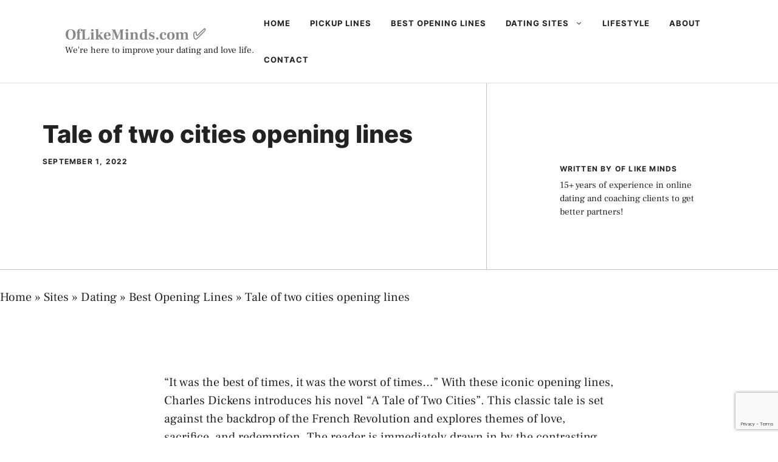

--- FILE ---
content_type: text/html; charset=utf-8
request_url: https://www.google.com/recaptcha/api2/anchor?ar=1&k=6LfVRfIUAAAAABCP4MmjE4LwKDvMKgKN32oYxoSC&co=aHR0cHM6Ly93d3cub2ZsaWtlbWluZHMuY29tOjQ0Mw..&hl=en&v=PoyoqOPhxBO7pBk68S4YbpHZ&size=invisible&anchor-ms=20000&execute-ms=30000&cb=njtzt4iqsr97
body_size: 48575
content:
<!DOCTYPE HTML><html dir="ltr" lang="en"><head><meta http-equiv="Content-Type" content="text/html; charset=UTF-8">
<meta http-equiv="X-UA-Compatible" content="IE=edge">
<title>reCAPTCHA</title>
<style type="text/css">
/* cyrillic-ext */
@font-face {
  font-family: 'Roboto';
  font-style: normal;
  font-weight: 400;
  font-stretch: 100%;
  src: url(//fonts.gstatic.com/s/roboto/v48/KFO7CnqEu92Fr1ME7kSn66aGLdTylUAMa3GUBHMdazTgWw.woff2) format('woff2');
  unicode-range: U+0460-052F, U+1C80-1C8A, U+20B4, U+2DE0-2DFF, U+A640-A69F, U+FE2E-FE2F;
}
/* cyrillic */
@font-face {
  font-family: 'Roboto';
  font-style: normal;
  font-weight: 400;
  font-stretch: 100%;
  src: url(//fonts.gstatic.com/s/roboto/v48/KFO7CnqEu92Fr1ME7kSn66aGLdTylUAMa3iUBHMdazTgWw.woff2) format('woff2');
  unicode-range: U+0301, U+0400-045F, U+0490-0491, U+04B0-04B1, U+2116;
}
/* greek-ext */
@font-face {
  font-family: 'Roboto';
  font-style: normal;
  font-weight: 400;
  font-stretch: 100%;
  src: url(//fonts.gstatic.com/s/roboto/v48/KFO7CnqEu92Fr1ME7kSn66aGLdTylUAMa3CUBHMdazTgWw.woff2) format('woff2');
  unicode-range: U+1F00-1FFF;
}
/* greek */
@font-face {
  font-family: 'Roboto';
  font-style: normal;
  font-weight: 400;
  font-stretch: 100%;
  src: url(//fonts.gstatic.com/s/roboto/v48/KFO7CnqEu92Fr1ME7kSn66aGLdTylUAMa3-UBHMdazTgWw.woff2) format('woff2');
  unicode-range: U+0370-0377, U+037A-037F, U+0384-038A, U+038C, U+038E-03A1, U+03A3-03FF;
}
/* math */
@font-face {
  font-family: 'Roboto';
  font-style: normal;
  font-weight: 400;
  font-stretch: 100%;
  src: url(//fonts.gstatic.com/s/roboto/v48/KFO7CnqEu92Fr1ME7kSn66aGLdTylUAMawCUBHMdazTgWw.woff2) format('woff2');
  unicode-range: U+0302-0303, U+0305, U+0307-0308, U+0310, U+0312, U+0315, U+031A, U+0326-0327, U+032C, U+032F-0330, U+0332-0333, U+0338, U+033A, U+0346, U+034D, U+0391-03A1, U+03A3-03A9, U+03B1-03C9, U+03D1, U+03D5-03D6, U+03F0-03F1, U+03F4-03F5, U+2016-2017, U+2034-2038, U+203C, U+2040, U+2043, U+2047, U+2050, U+2057, U+205F, U+2070-2071, U+2074-208E, U+2090-209C, U+20D0-20DC, U+20E1, U+20E5-20EF, U+2100-2112, U+2114-2115, U+2117-2121, U+2123-214F, U+2190, U+2192, U+2194-21AE, U+21B0-21E5, U+21F1-21F2, U+21F4-2211, U+2213-2214, U+2216-22FF, U+2308-230B, U+2310, U+2319, U+231C-2321, U+2336-237A, U+237C, U+2395, U+239B-23B7, U+23D0, U+23DC-23E1, U+2474-2475, U+25AF, U+25B3, U+25B7, U+25BD, U+25C1, U+25CA, U+25CC, U+25FB, U+266D-266F, U+27C0-27FF, U+2900-2AFF, U+2B0E-2B11, U+2B30-2B4C, U+2BFE, U+3030, U+FF5B, U+FF5D, U+1D400-1D7FF, U+1EE00-1EEFF;
}
/* symbols */
@font-face {
  font-family: 'Roboto';
  font-style: normal;
  font-weight: 400;
  font-stretch: 100%;
  src: url(//fonts.gstatic.com/s/roboto/v48/KFO7CnqEu92Fr1ME7kSn66aGLdTylUAMaxKUBHMdazTgWw.woff2) format('woff2');
  unicode-range: U+0001-000C, U+000E-001F, U+007F-009F, U+20DD-20E0, U+20E2-20E4, U+2150-218F, U+2190, U+2192, U+2194-2199, U+21AF, U+21E6-21F0, U+21F3, U+2218-2219, U+2299, U+22C4-22C6, U+2300-243F, U+2440-244A, U+2460-24FF, U+25A0-27BF, U+2800-28FF, U+2921-2922, U+2981, U+29BF, U+29EB, U+2B00-2BFF, U+4DC0-4DFF, U+FFF9-FFFB, U+10140-1018E, U+10190-1019C, U+101A0, U+101D0-101FD, U+102E0-102FB, U+10E60-10E7E, U+1D2C0-1D2D3, U+1D2E0-1D37F, U+1F000-1F0FF, U+1F100-1F1AD, U+1F1E6-1F1FF, U+1F30D-1F30F, U+1F315, U+1F31C, U+1F31E, U+1F320-1F32C, U+1F336, U+1F378, U+1F37D, U+1F382, U+1F393-1F39F, U+1F3A7-1F3A8, U+1F3AC-1F3AF, U+1F3C2, U+1F3C4-1F3C6, U+1F3CA-1F3CE, U+1F3D4-1F3E0, U+1F3ED, U+1F3F1-1F3F3, U+1F3F5-1F3F7, U+1F408, U+1F415, U+1F41F, U+1F426, U+1F43F, U+1F441-1F442, U+1F444, U+1F446-1F449, U+1F44C-1F44E, U+1F453, U+1F46A, U+1F47D, U+1F4A3, U+1F4B0, U+1F4B3, U+1F4B9, U+1F4BB, U+1F4BF, U+1F4C8-1F4CB, U+1F4D6, U+1F4DA, U+1F4DF, U+1F4E3-1F4E6, U+1F4EA-1F4ED, U+1F4F7, U+1F4F9-1F4FB, U+1F4FD-1F4FE, U+1F503, U+1F507-1F50B, U+1F50D, U+1F512-1F513, U+1F53E-1F54A, U+1F54F-1F5FA, U+1F610, U+1F650-1F67F, U+1F687, U+1F68D, U+1F691, U+1F694, U+1F698, U+1F6AD, U+1F6B2, U+1F6B9-1F6BA, U+1F6BC, U+1F6C6-1F6CF, U+1F6D3-1F6D7, U+1F6E0-1F6EA, U+1F6F0-1F6F3, U+1F6F7-1F6FC, U+1F700-1F7FF, U+1F800-1F80B, U+1F810-1F847, U+1F850-1F859, U+1F860-1F887, U+1F890-1F8AD, U+1F8B0-1F8BB, U+1F8C0-1F8C1, U+1F900-1F90B, U+1F93B, U+1F946, U+1F984, U+1F996, U+1F9E9, U+1FA00-1FA6F, U+1FA70-1FA7C, U+1FA80-1FA89, U+1FA8F-1FAC6, U+1FACE-1FADC, U+1FADF-1FAE9, U+1FAF0-1FAF8, U+1FB00-1FBFF;
}
/* vietnamese */
@font-face {
  font-family: 'Roboto';
  font-style: normal;
  font-weight: 400;
  font-stretch: 100%;
  src: url(//fonts.gstatic.com/s/roboto/v48/KFO7CnqEu92Fr1ME7kSn66aGLdTylUAMa3OUBHMdazTgWw.woff2) format('woff2');
  unicode-range: U+0102-0103, U+0110-0111, U+0128-0129, U+0168-0169, U+01A0-01A1, U+01AF-01B0, U+0300-0301, U+0303-0304, U+0308-0309, U+0323, U+0329, U+1EA0-1EF9, U+20AB;
}
/* latin-ext */
@font-face {
  font-family: 'Roboto';
  font-style: normal;
  font-weight: 400;
  font-stretch: 100%;
  src: url(//fonts.gstatic.com/s/roboto/v48/KFO7CnqEu92Fr1ME7kSn66aGLdTylUAMa3KUBHMdazTgWw.woff2) format('woff2');
  unicode-range: U+0100-02BA, U+02BD-02C5, U+02C7-02CC, U+02CE-02D7, U+02DD-02FF, U+0304, U+0308, U+0329, U+1D00-1DBF, U+1E00-1E9F, U+1EF2-1EFF, U+2020, U+20A0-20AB, U+20AD-20C0, U+2113, U+2C60-2C7F, U+A720-A7FF;
}
/* latin */
@font-face {
  font-family: 'Roboto';
  font-style: normal;
  font-weight: 400;
  font-stretch: 100%;
  src: url(//fonts.gstatic.com/s/roboto/v48/KFO7CnqEu92Fr1ME7kSn66aGLdTylUAMa3yUBHMdazQ.woff2) format('woff2');
  unicode-range: U+0000-00FF, U+0131, U+0152-0153, U+02BB-02BC, U+02C6, U+02DA, U+02DC, U+0304, U+0308, U+0329, U+2000-206F, U+20AC, U+2122, U+2191, U+2193, U+2212, U+2215, U+FEFF, U+FFFD;
}
/* cyrillic-ext */
@font-face {
  font-family: 'Roboto';
  font-style: normal;
  font-weight: 500;
  font-stretch: 100%;
  src: url(//fonts.gstatic.com/s/roboto/v48/KFO7CnqEu92Fr1ME7kSn66aGLdTylUAMa3GUBHMdazTgWw.woff2) format('woff2');
  unicode-range: U+0460-052F, U+1C80-1C8A, U+20B4, U+2DE0-2DFF, U+A640-A69F, U+FE2E-FE2F;
}
/* cyrillic */
@font-face {
  font-family: 'Roboto';
  font-style: normal;
  font-weight: 500;
  font-stretch: 100%;
  src: url(//fonts.gstatic.com/s/roboto/v48/KFO7CnqEu92Fr1ME7kSn66aGLdTylUAMa3iUBHMdazTgWw.woff2) format('woff2');
  unicode-range: U+0301, U+0400-045F, U+0490-0491, U+04B0-04B1, U+2116;
}
/* greek-ext */
@font-face {
  font-family: 'Roboto';
  font-style: normal;
  font-weight: 500;
  font-stretch: 100%;
  src: url(//fonts.gstatic.com/s/roboto/v48/KFO7CnqEu92Fr1ME7kSn66aGLdTylUAMa3CUBHMdazTgWw.woff2) format('woff2');
  unicode-range: U+1F00-1FFF;
}
/* greek */
@font-face {
  font-family: 'Roboto';
  font-style: normal;
  font-weight: 500;
  font-stretch: 100%;
  src: url(//fonts.gstatic.com/s/roboto/v48/KFO7CnqEu92Fr1ME7kSn66aGLdTylUAMa3-UBHMdazTgWw.woff2) format('woff2');
  unicode-range: U+0370-0377, U+037A-037F, U+0384-038A, U+038C, U+038E-03A1, U+03A3-03FF;
}
/* math */
@font-face {
  font-family: 'Roboto';
  font-style: normal;
  font-weight: 500;
  font-stretch: 100%;
  src: url(//fonts.gstatic.com/s/roboto/v48/KFO7CnqEu92Fr1ME7kSn66aGLdTylUAMawCUBHMdazTgWw.woff2) format('woff2');
  unicode-range: U+0302-0303, U+0305, U+0307-0308, U+0310, U+0312, U+0315, U+031A, U+0326-0327, U+032C, U+032F-0330, U+0332-0333, U+0338, U+033A, U+0346, U+034D, U+0391-03A1, U+03A3-03A9, U+03B1-03C9, U+03D1, U+03D5-03D6, U+03F0-03F1, U+03F4-03F5, U+2016-2017, U+2034-2038, U+203C, U+2040, U+2043, U+2047, U+2050, U+2057, U+205F, U+2070-2071, U+2074-208E, U+2090-209C, U+20D0-20DC, U+20E1, U+20E5-20EF, U+2100-2112, U+2114-2115, U+2117-2121, U+2123-214F, U+2190, U+2192, U+2194-21AE, U+21B0-21E5, U+21F1-21F2, U+21F4-2211, U+2213-2214, U+2216-22FF, U+2308-230B, U+2310, U+2319, U+231C-2321, U+2336-237A, U+237C, U+2395, U+239B-23B7, U+23D0, U+23DC-23E1, U+2474-2475, U+25AF, U+25B3, U+25B7, U+25BD, U+25C1, U+25CA, U+25CC, U+25FB, U+266D-266F, U+27C0-27FF, U+2900-2AFF, U+2B0E-2B11, U+2B30-2B4C, U+2BFE, U+3030, U+FF5B, U+FF5D, U+1D400-1D7FF, U+1EE00-1EEFF;
}
/* symbols */
@font-face {
  font-family: 'Roboto';
  font-style: normal;
  font-weight: 500;
  font-stretch: 100%;
  src: url(//fonts.gstatic.com/s/roboto/v48/KFO7CnqEu92Fr1ME7kSn66aGLdTylUAMaxKUBHMdazTgWw.woff2) format('woff2');
  unicode-range: U+0001-000C, U+000E-001F, U+007F-009F, U+20DD-20E0, U+20E2-20E4, U+2150-218F, U+2190, U+2192, U+2194-2199, U+21AF, U+21E6-21F0, U+21F3, U+2218-2219, U+2299, U+22C4-22C6, U+2300-243F, U+2440-244A, U+2460-24FF, U+25A0-27BF, U+2800-28FF, U+2921-2922, U+2981, U+29BF, U+29EB, U+2B00-2BFF, U+4DC0-4DFF, U+FFF9-FFFB, U+10140-1018E, U+10190-1019C, U+101A0, U+101D0-101FD, U+102E0-102FB, U+10E60-10E7E, U+1D2C0-1D2D3, U+1D2E0-1D37F, U+1F000-1F0FF, U+1F100-1F1AD, U+1F1E6-1F1FF, U+1F30D-1F30F, U+1F315, U+1F31C, U+1F31E, U+1F320-1F32C, U+1F336, U+1F378, U+1F37D, U+1F382, U+1F393-1F39F, U+1F3A7-1F3A8, U+1F3AC-1F3AF, U+1F3C2, U+1F3C4-1F3C6, U+1F3CA-1F3CE, U+1F3D4-1F3E0, U+1F3ED, U+1F3F1-1F3F3, U+1F3F5-1F3F7, U+1F408, U+1F415, U+1F41F, U+1F426, U+1F43F, U+1F441-1F442, U+1F444, U+1F446-1F449, U+1F44C-1F44E, U+1F453, U+1F46A, U+1F47D, U+1F4A3, U+1F4B0, U+1F4B3, U+1F4B9, U+1F4BB, U+1F4BF, U+1F4C8-1F4CB, U+1F4D6, U+1F4DA, U+1F4DF, U+1F4E3-1F4E6, U+1F4EA-1F4ED, U+1F4F7, U+1F4F9-1F4FB, U+1F4FD-1F4FE, U+1F503, U+1F507-1F50B, U+1F50D, U+1F512-1F513, U+1F53E-1F54A, U+1F54F-1F5FA, U+1F610, U+1F650-1F67F, U+1F687, U+1F68D, U+1F691, U+1F694, U+1F698, U+1F6AD, U+1F6B2, U+1F6B9-1F6BA, U+1F6BC, U+1F6C6-1F6CF, U+1F6D3-1F6D7, U+1F6E0-1F6EA, U+1F6F0-1F6F3, U+1F6F7-1F6FC, U+1F700-1F7FF, U+1F800-1F80B, U+1F810-1F847, U+1F850-1F859, U+1F860-1F887, U+1F890-1F8AD, U+1F8B0-1F8BB, U+1F8C0-1F8C1, U+1F900-1F90B, U+1F93B, U+1F946, U+1F984, U+1F996, U+1F9E9, U+1FA00-1FA6F, U+1FA70-1FA7C, U+1FA80-1FA89, U+1FA8F-1FAC6, U+1FACE-1FADC, U+1FADF-1FAE9, U+1FAF0-1FAF8, U+1FB00-1FBFF;
}
/* vietnamese */
@font-face {
  font-family: 'Roboto';
  font-style: normal;
  font-weight: 500;
  font-stretch: 100%;
  src: url(//fonts.gstatic.com/s/roboto/v48/KFO7CnqEu92Fr1ME7kSn66aGLdTylUAMa3OUBHMdazTgWw.woff2) format('woff2');
  unicode-range: U+0102-0103, U+0110-0111, U+0128-0129, U+0168-0169, U+01A0-01A1, U+01AF-01B0, U+0300-0301, U+0303-0304, U+0308-0309, U+0323, U+0329, U+1EA0-1EF9, U+20AB;
}
/* latin-ext */
@font-face {
  font-family: 'Roboto';
  font-style: normal;
  font-weight: 500;
  font-stretch: 100%;
  src: url(//fonts.gstatic.com/s/roboto/v48/KFO7CnqEu92Fr1ME7kSn66aGLdTylUAMa3KUBHMdazTgWw.woff2) format('woff2');
  unicode-range: U+0100-02BA, U+02BD-02C5, U+02C7-02CC, U+02CE-02D7, U+02DD-02FF, U+0304, U+0308, U+0329, U+1D00-1DBF, U+1E00-1E9F, U+1EF2-1EFF, U+2020, U+20A0-20AB, U+20AD-20C0, U+2113, U+2C60-2C7F, U+A720-A7FF;
}
/* latin */
@font-face {
  font-family: 'Roboto';
  font-style: normal;
  font-weight: 500;
  font-stretch: 100%;
  src: url(//fonts.gstatic.com/s/roboto/v48/KFO7CnqEu92Fr1ME7kSn66aGLdTylUAMa3yUBHMdazQ.woff2) format('woff2');
  unicode-range: U+0000-00FF, U+0131, U+0152-0153, U+02BB-02BC, U+02C6, U+02DA, U+02DC, U+0304, U+0308, U+0329, U+2000-206F, U+20AC, U+2122, U+2191, U+2193, U+2212, U+2215, U+FEFF, U+FFFD;
}
/* cyrillic-ext */
@font-face {
  font-family: 'Roboto';
  font-style: normal;
  font-weight: 900;
  font-stretch: 100%;
  src: url(//fonts.gstatic.com/s/roboto/v48/KFO7CnqEu92Fr1ME7kSn66aGLdTylUAMa3GUBHMdazTgWw.woff2) format('woff2');
  unicode-range: U+0460-052F, U+1C80-1C8A, U+20B4, U+2DE0-2DFF, U+A640-A69F, U+FE2E-FE2F;
}
/* cyrillic */
@font-face {
  font-family: 'Roboto';
  font-style: normal;
  font-weight: 900;
  font-stretch: 100%;
  src: url(//fonts.gstatic.com/s/roboto/v48/KFO7CnqEu92Fr1ME7kSn66aGLdTylUAMa3iUBHMdazTgWw.woff2) format('woff2');
  unicode-range: U+0301, U+0400-045F, U+0490-0491, U+04B0-04B1, U+2116;
}
/* greek-ext */
@font-face {
  font-family: 'Roboto';
  font-style: normal;
  font-weight: 900;
  font-stretch: 100%;
  src: url(//fonts.gstatic.com/s/roboto/v48/KFO7CnqEu92Fr1ME7kSn66aGLdTylUAMa3CUBHMdazTgWw.woff2) format('woff2');
  unicode-range: U+1F00-1FFF;
}
/* greek */
@font-face {
  font-family: 'Roboto';
  font-style: normal;
  font-weight: 900;
  font-stretch: 100%;
  src: url(//fonts.gstatic.com/s/roboto/v48/KFO7CnqEu92Fr1ME7kSn66aGLdTylUAMa3-UBHMdazTgWw.woff2) format('woff2');
  unicode-range: U+0370-0377, U+037A-037F, U+0384-038A, U+038C, U+038E-03A1, U+03A3-03FF;
}
/* math */
@font-face {
  font-family: 'Roboto';
  font-style: normal;
  font-weight: 900;
  font-stretch: 100%;
  src: url(//fonts.gstatic.com/s/roboto/v48/KFO7CnqEu92Fr1ME7kSn66aGLdTylUAMawCUBHMdazTgWw.woff2) format('woff2');
  unicode-range: U+0302-0303, U+0305, U+0307-0308, U+0310, U+0312, U+0315, U+031A, U+0326-0327, U+032C, U+032F-0330, U+0332-0333, U+0338, U+033A, U+0346, U+034D, U+0391-03A1, U+03A3-03A9, U+03B1-03C9, U+03D1, U+03D5-03D6, U+03F0-03F1, U+03F4-03F5, U+2016-2017, U+2034-2038, U+203C, U+2040, U+2043, U+2047, U+2050, U+2057, U+205F, U+2070-2071, U+2074-208E, U+2090-209C, U+20D0-20DC, U+20E1, U+20E5-20EF, U+2100-2112, U+2114-2115, U+2117-2121, U+2123-214F, U+2190, U+2192, U+2194-21AE, U+21B0-21E5, U+21F1-21F2, U+21F4-2211, U+2213-2214, U+2216-22FF, U+2308-230B, U+2310, U+2319, U+231C-2321, U+2336-237A, U+237C, U+2395, U+239B-23B7, U+23D0, U+23DC-23E1, U+2474-2475, U+25AF, U+25B3, U+25B7, U+25BD, U+25C1, U+25CA, U+25CC, U+25FB, U+266D-266F, U+27C0-27FF, U+2900-2AFF, U+2B0E-2B11, U+2B30-2B4C, U+2BFE, U+3030, U+FF5B, U+FF5D, U+1D400-1D7FF, U+1EE00-1EEFF;
}
/* symbols */
@font-face {
  font-family: 'Roboto';
  font-style: normal;
  font-weight: 900;
  font-stretch: 100%;
  src: url(//fonts.gstatic.com/s/roboto/v48/KFO7CnqEu92Fr1ME7kSn66aGLdTylUAMaxKUBHMdazTgWw.woff2) format('woff2');
  unicode-range: U+0001-000C, U+000E-001F, U+007F-009F, U+20DD-20E0, U+20E2-20E4, U+2150-218F, U+2190, U+2192, U+2194-2199, U+21AF, U+21E6-21F0, U+21F3, U+2218-2219, U+2299, U+22C4-22C6, U+2300-243F, U+2440-244A, U+2460-24FF, U+25A0-27BF, U+2800-28FF, U+2921-2922, U+2981, U+29BF, U+29EB, U+2B00-2BFF, U+4DC0-4DFF, U+FFF9-FFFB, U+10140-1018E, U+10190-1019C, U+101A0, U+101D0-101FD, U+102E0-102FB, U+10E60-10E7E, U+1D2C0-1D2D3, U+1D2E0-1D37F, U+1F000-1F0FF, U+1F100-1F1AD, U+1F1E6-1F1FF, U+1F30D-1F30F, U+1F315, U+1F31C, U+1F31E, U+1F320-1F32C, U+1F336, U+1F378, U+1F37D, U+1F382, U+1F393-1F39F, U+1F3A7-1F3A8, U+1F3AC-1F3AF, U+1F3C2, U+1F3C4-1F3C6, U+1F3CA-1F3CE, U+1F3D4-1F3E0, U+1F3ED, U+1F3F1-1F3F3, U+1F3F5-1F3F7, U+1F408, U+1F415, U+1F41F, U+1F426, U+1F43F, U+1F441-1F442, U+1F444, U+1F446-1F449, U+1F44C-1F44E, U+1F453, U+1F46A, U+1F47D, U+1F4A3, U+1F4B0, U+1F4B3, U+1F4B9, U+1F4BB, U+1F4BF, U+1F4C8-1F4CB, U+1F4D6, U+1F4DA, U+1F4DF, U+1F4E3-1F4E6, U+1F4EA-1F4ED, U+1F4F7, U+1F4F9-1F4FB, U+1F4FD-1F4FE, U+1F503, U+1F507-1F50B, U+1F50D, U+1F512-1F513, U+1F53E-1F54A, U+1F54F-1F5FA, U+1F610, U+1F650-1F67F, U+1F687, U+1F68D, U+1F691, U+1F694, U+1F698, U+1F6AD, U+1F6B2, U+1F6B9-1F6BA, U+1F6BC, U+1F6C6-1F6CF, U+1F6D3-1F6D7, U+1F6E0-1F6EA, U+1F6F0-1F6F3, U+1F6F7-1F6FC, U+1F700-1F7FF, U+1F800-1F80B, U+1F810-1F847, U+1F850-1F859, U+1F860-1F887, U+1F890-1F8AD, U+1F8B0-1F8BB, U+1F8C0-1F8C1, U+1F900-1F90B, U+1F93B, U+1F946, U+1F984, U+1F996, U+1F9E9, U+1FA00-1FA6F, U+1FA70-1FA7C, U+1FA80-1FA89, U+1FA8F-1FAC6, U+1FACE-1FADC, U+1FADF-1FAE9, U+1FAF0-1FAF8, U+1FB00-1FBFF;
}
/* vietnamese */
@font-face {
  font-family: 'Roboto';
  font-style: normal;
  font-weight: 900;
  font-stretch: 100%;
  src: url(//fonts.gstatic.com/s/roboto/v48/KFO7CnqEu92Fr1ME7kSn66aGLdTylUAMa3OUBHMdazTgWw.woff2) format('woff2');
  unicode-range: U+0102-0103, U+0110-0111, U+0128-0129, U+0168-0169, U+01A0-01A1, U+01AF-01B0, U+0300-0301, U+0303-0304, U+0308-0309, U+0323, U+0329, U+1EA0-1EF9, U+20AB;
}
/* latin-ext */
@font-face {
  font-family: 'Roboto';
  font-style: normal;
  font-weight: 900;
  font-stretch: 100%;
  src: url(//fonts.gstatic.com/s/roboto/v48/KFO7CnqEu92Fr1ME7kSn66aGLdTylUAMa3KUBHMdazTgWw.woff2) format('woff2');
  unicode-range: U+0100-02BA, U+02BD-02C5, U+02C7-02CC, U+02CE-02D7, U+02DD-02FF, U+0304, U+0308, U+0329, U+1D00-1DBF, U+1E00-1E9F, U+1EF2-1EFF, U+2020, U+20A0-20AB, U+20AD-20C0, U+2113, U+2C60-2C7F, U+A720-A7FF;
}
/* latin */
@font-face {
  font-family: 'Roboto';
  font-style: normal;
  font-weight: 900;
  font-stretch: 100%;
  src: url(//fonts.gstatic.com/s/roboto/v48/KFO7CnqEu92Fr1ME7kSn66aGLdTylUAMa3yUBHMdazQ.woff2) format('woff2');
  unicode-range: U+0000-00FF, U+0131, U+0152-0153, U+02BB-02BC, U+02C6, U+02DA, U+02DC, U+0304, U+0308, U+0329, U+2000-206F, U+20AC, U+2122, U+2191, U+2193, U+2212, U+2215, U+FEFF, U+FFFD;
}

</style>
<link rel="stylesheet" type="text/css" href="https://www.gstatic.com/recaptcha/releases/PoyoqOPhxBO7pBk68S4YbpHZ/styles__ltr.css">
<script nonce="2yGL-INc7VszL7kv5OpBpA" type="text/javascript">window['__recaptcha_api'] = 'https://www.google.com/recaptcha/api2/';</script>
<script type="text/javascript" src="https://www.gstatic.com/recaptcha/releases/PoyoqOPhxBO7pBk68S4YbpHZ/recaptcha__en.js" nonce="2yGL-INc7VszL7kv5OpBpA">
      
    </script></head>
<body><div id="rc-anchor-alert" class="rc-anchor-alert"></div>
<input type="hidden" id="recaptcha-token" value="[base64]">
<script type="text/javascript" nonce="2yGL-INc7VszL7kv5OpBpA">
      recaptcha.anchor.Main.init("[\x22ainput\x22,[\x22bgdata\x22,\x22\x22,\[base64]/[base64]/[base64]/KE4oMTI0LHYsdi5HKSxMWihsLHYpKTpOKDEyNCx2LGwpLFYpLHYpLFQpKSxGKDE3MSx2KX0scjc9ZnVuY3Rpb24obCl7cmV0dXJuIGx9LEM9ZnVuY3Rpb24obCxWLHYpe04odixsLFYpLFZbYWtdPTI3OTZ9LG49ZnVuY3Rpb24obCxWKXtWLlg9KChWLlg/[base64]/[base64]/[base64]/[base64]/[base64]/[base64]/[base64]/[base64]/[base64]/[base64]/[base64]\\u003d\x22,\[base64]\\u003d\x22,\x22SsOZM8Oow6vDosOxJcOow54bIMOQwo8AwohDwp3CvMKpKcKFwonDj8K5PMObw5/DosO2w4fDukLDnzdqw75wNcKPwpDCtMKRbMKxw73Du8OyLwwgw6/[base64]/DqMKlwoXCkcOlCzjCvMKDw5PDjmYFwovCsWHDn8OSe8KHwrLCr8K6Zz/Dl2nCucKyN8KcwrzCqF9ow6LCs8Obw6NrD8KFJV/CusKLVUN7w7nChAZITMOgwoFWbMKOw6ZYwrMtw5YSwoMnasKvw4DCksKPwrrDocKlME3DoWbDjUHCpz9RwqDCgCk6acK1w5t6bcKvHT8pIS5SBMOPwrLDmsK2w7bCpcKwWsOkP30xC8KseHsZwr/DnsOcw6HCqsOnw7w3w7BfJsOUwq3DjgnDtE0Qw7F0w71RwqvCmkUeAW1Bwp5Vw6XCq8KEZWomaMO2w486BGB6wq9hw5UsM0k2wrnCjk/Dp2s6V8KGVS3CqsO1D1BiPmDDucOKwqvCtDAUXsOfw6rCtzFyC0nDqzbDoW8rwqlTMsKRw6/Cr8KLCRAIw5LCox/CpAN0wpwxw4LCukQ6fhcWwobCgMK4IMK4EjfCsm7DjsKowqLDjH5LdcKudXzDgC7CqcO9wpVwWD/[base64]/CqcK3aArDvcOjwozCvS0xTsO+ZcOcw4Qzd8Oxw4vCtB09w6rChsOOHD3DrRzCgcKNw5XDniXDmFUsbMKuKC7Dr27CqsOaw6sUfcKIVjEmScKFw5fChyLDicKmGMOUw6bDmcKfwosqZi/[base64]/L0pIwoN9wqzCvcOrUCFpKsKJw63Cn8KYwpjCtiYRMMOaJ8KqdzoVCUjCh1A9w53DiMOQwprCjMODw6nCn8KCwo0DwqbDmgoAwogKLDNUacKvw7vDqifCnhnClitZw4LCp8O5NGvCjQ5ec3nCmGzCsWA2w5p0w6vDq8Kzw6/Di0vDlMKsw7rCnsOhw5ptK8KiH8OCJiJGAEoyFsKQw6NGwrJEw580w6w5w4Rmw7I0w7LCgMOxEQRwwrNHTz/[base64]/wowySm/CpRzDkTHDmcK1E8Kmw68AbsKtEMKla8KJYkFYMcOKIkx3LTTClz3DnBpgLMOtw4jDncOrw6Q+FWjDqH5hwqnDhj3CoVAXworChcKKNBTCnlXDqsOSCWjDtlPCn8OyFsO/dsK+w7XDiMKAwpE7w5nCtMOSbgbCvD/CmW/CuxBFwoDDkhMTcCtUD8OtVsOqw4PDpMK3QcOGwpU8d8Otw7vDoMOVw5LDjMKHw4TCqDPCr0nCr3NwY2LDsT7DhwXCjMONcsOzJnB8GE/[base64]/BSJXVEw6Pn3DqEjCihzDsgR2wpvCoF/ClBDCkMKgw6UUwrkqEWkeOMKPw7LClDASwojDvzZIwpfDoFUpw61Vw7pfwqldwozDoMOaMcOiwr5be3hMw4zDnSHCmcKaZk9rwqTCkT8/[base64]/L1DCpMKOwqjCvcO5Iy7DjjYsP8KaSMO7woZ5wq/[base64]/DvMOzDjQ5LQLDr8K/RSLDtDDDoxPCvMKNw7fDtcKTcHrDiRMEwrI/w7ZswoFhwqRCGsKkJHxeCnzCpcKMw6lUw4UOMMKUwqJ9w53CsWzCv8K0KsKHw4XCs8OpI8KKwp/[base64]/w7XDkAh0Q8Kzw5HDi8O1Bng8R8KBw5tlw5jCoVUwwrzDhMOAwr3CgsK5wqLCrcK3CMKJwolpwrt+woNww7HCojYvwojChTXDqFLDlBtWZ8O+wrxYwponOcOHwpDDmsKkSi/[base64]/d8KHw7fDhArCkMKEwoLDucKNwpDDhh3ChsK3SX/Dh8KDwq/Dl8K/[base64]/Dh8K7SzFpIcOrwqUGSw0ucsKjw7rDi0XCoMOrbsKAfsO1N8Ktw5praTgXYyU3VwtowqTDtWAsE30Mw6Jyw44cw4HDkmN8fz5CB0PCncKnw6B3UDQwD8OQw7rDim3DtsOYKH3DuHl6DyAVwozDsQ0qwqU2YW/CiMKiwp/[base64]/[base64]/wrPCnMKnPThsw6vDpTHCtsOwF8Kxw5pKwotGw5ZeDcOjFsO/w7bCrcK+SXJ3w67DksKPw78ScsOXw5jCkADCn8Obw5wIw4DDiMOJwqvCp8KMw4vDhMOxw6MKw5fDrcODQ3kEY8KTwpXDpsOqw58nKBsIw7h+bGnDoibDjsKKwo7CnsKcVMKjVTDDm3Yewpcmw6p7wpvCphLDk8OSRh3DjETDhcKewr/DoxbDkBrChcO3wrpmFwDCqzE8wp1sw4pRw71sK8O7Dy5Iw53DnMKUw7/CnT/CkELCnFTCikfCtyYiQMKXXnF0C8K6wrPDgRUzwrLCqiTDq8OVNsKaIV3Dn8K1w6zCoHvDuBkiw4rClgMXRmhMwrwLHcOzHsKyw7vCn2HCoE/Cu8KPXcOiFR1jYx0Lw7jDqMKYw6zCgxlOQwLDlhg8FcO2egdzZBrDjXLDgiAJwo09wokrbsKKwrhow7s0wrBnKsOUWHAVPiLCvHTCjjgoHQ4EWgHDn8Kcwoosw6zCk8KTw6VewpLDqcKMMlolwqrDviLDtnRCc8KKXsKvw4rDmcKswpLCtcKgSHTDl8KgemvDtmZ/SGhpwqFEwos5w4vCqMKlwq7CpMKEwosDH2zDvV9Uw5nCqMK4KDJpw4R5w75ew7jCn8K1w6vDrsOARjVKwpEUwqRafj3CpsK7w65xwqZowoJwahrDtcK3IDYuEzHCrsKpM8OmwrHCkcOAccK4w5d5OcKuwqo3wr7CrMKGDGBEwpAbw5x2wrQLw6TDusODWsK4wpRPcA/CoTJbw44QUTAEwrAew5bDpMO7wojDssKfw7lWwrtcEXzDg8KCwpLDhk/CmsOzdcKXw6vChsKaVMKXFMOhSSvDucKTRFnDncO+HsOdNUDCg8ObeMObw4lUWMKaw5jCqXBuw6k7fBYqwp/[base64]/F2fCjH3CrW/CslPCssOwDRDDvcOAPMOfw4A/ScKAHRDCusKgJSM1eMKxPghMw6JsfsKwZi7DmMOWwqfCmgFJcsKJGTsbwqQzw5PCtsOdTsKEGsOIw4BwwpbDlsKHw4vDl3E9L8OzwqZIwpHDs0cMw63DnTzCqMKnwqg+wrfDuTHDsidPw6ttCsKHwqHCgVHDsMKGwq7DkcO/w5odI8OPwrg7GcKVWMKpVMKgw7zDt2hCw45LImcSEyIfQy/DgcKRCADDtsOOSsK0w6TCrwDCicKtKyd6NMO+Y2YOZ8ObbzPCjwBaKMK/w4rDqMK9DG3Ct27DvsO6w53Cs8KXcMOxw63CuA/DocKuw791w4YIPg/DnSgIwr56w4lTIFtSwqHCrMKxC8OiblrDvGUswofDi8Ovw5/DoQdkw7TDj8KPcsKTdRh/[base64]/DpcO3HETDi1PDuW/[base64]/[base64]/WSdzw71twpnDrThgw7/DmsKBHQ99URnDpXbDi8Ofw6bDjMKIwp5wEk5Xwo/DoXjCvMKIRWNKwoPCgsKQw5geNwUrw6PDmAXCvsKTwpNyS8K2QMKIwrHDrHrDtMOgwoZQwrU5KsOYw70/VsK9w7DCt8Kdwq3CulfDm8KHwqZzwqNSwod8dMOZw6B3wrLCiRpyKWjDhcO1w4YMYiUfw7XDvDDCi8K8wogmw7TCtjPDsB8/[base64]/[base64]/SjnDgmUqLmBRQTrCpwnCisKyeGIewr3DtytawpTDlMKlw4PCkcOYG0TChi/[base64]/Cm8OWw5PCrGgiwotawqXCmH3CkcOrwocvwpkGJijDtS/CmcK5w6otw7XCmcKbwoLChMKYBCxowoLDjFhCeXLCrcOrTsKkAsKDw6ROfMOlecKjwoM6altBBVx1wojDjVfCg1Y6DsOHRGfDqMKYBEvDtMKbOMOvw5InDUHChjR9eCLCnk9qwowuwq/DoXAvw7sbJsKqX1A0QMOow4sBwoFNcR9CKMOaw5VxZMK8Y8OLWcO1ZAvClMOIw4NZw4rDv8Oxw67DicOeZgbDt8OpN8OYDMOQDTnDtD/[base64]/DvwIgwo9Lwr9AwoHCtjzCkB/CjsOgJVbCsnPDqsKqOMOfHQVqSDzDuy1twq7DocKGwrnCmMK/wobCtmXCqEnCkWvClAHCkcOScMOHw4l1w69kKmdxwqPCoFltw54oPHRqw6ZFJcKlT1fCn2YTwrgMaMKXEcKAwoIbw6/DncO+XcO0D8OEXmEww67ClcKzW2AbbcOFwq9rwqPCujXCtk/DmcKkw5MgRCRQOlYyw5VTw5g5wrNBw41SKj0LPnLDmRo8woR4woJtw7nCjsOGw6TDpjLCvsK/FSXDiB3Ds8Kowq5uwqEpRxvCpsK1BS14C2xxCiLDq2ppw4/DqcOqO8OUe8KRbQU1w64Lwo7DpcOSwpgJGMOnw4kBJMOjwowBw6cGfRQ1w7PDk8Oqwo3CpcO9W8Ohw51OwqvDrMOow6o9woY7woDDk3wraiDDosKSdcKPw6VtFcObC8OoPSjDlMOUG3cMwr3ClMKVS8KrPl/DoSDDsMKQccKIRMOrQ8Oiwo0ow7jDj1Mtw5s4V8Oyw5/DhsO8cCk9w5fCnMOicsKMUWQSwrFXXsOFwrpJBsKTEsOHwoMfw7zCmXQROMKtG8KnMGbDvMOSXMKIw5HCrQ0IM0hHRmQOGQMew4/DuQVxT8Onw5bDrcOiw63DscO6T8K/w53Cq8ODw47CrDVcd8OlR0LDiMO3w7Qiw6LDtsOGY8KeezHDnw/ClEhpw77Cr8K3w6FQcUkFO8OlGFHCs8OawozDuGItU8OVSgTDvkxZw73CuMKZcxLDi3dcw6rCsBzChm55Bk3ChDEuGycjD8KWw7fDsB/Dj8KccHkBwoJFwpXCpEcmI8KFNCDDqy0Xw4vCjlEGY8O+w57CgwZzdCnCn8OHUHMrQh3CmEJ0wqYRw7QWfn1kw4c/ZsOgSMKkHwwUFVd/[base64]/Ci3jDkC04GcKXGR9RHsKBEsKxwq3Dt8KYbHlTw5bDvsORwrgUw6rDt8KKSWHDssKjQgXCkk0xw7oTfsOyJkNsw4F9w4oUwrHCrgLCmRAtw6rDm8Opwo0UcsOjw47DvcKIwrLCpATCtR4KYBnDusK/Q103wqJ7wo5cw7PDrDBdOsKfS3sCYVLCp8KMwpLDl2tAw40JLEQpEztgw4BdLSg0w5hXw7BQVwxEwqnDssKnw63DnsKWwopvSMOXwqvChcOHASzDsX/[base64]/CsUTCrHJ2B8KDVR5Iw7bCsnXCj8O3dsKWAsOqP8Omw5vClMK1wqRnFwRBw6bDhsOVw4PDgMKOw5EobMKwVsKBw7B/w5zDslnCusK7w6fCpEHDsn1RKgXDncKIw5RcwozDulfCvMOEeMKOSsKrw6fDqcODwoB7wpvCtyvCtsKpw5zCqkXCt8OdAsOyPcOXai3CisKOXMKyJV9Rwqxbw4vDnVLDk8KEwrRPwqYAen1owr7DmMOdw4nDq8Odw4fDuMK+w6ocwqZFIMKNTMONw57CssK/w7DDosKLwpMtw6HDvzRoS0QHe8Oiw54Zw4/[base64]/CpRQ1w6fCh8K7w4QcEsOjNcO3O8OTfyhvb8Onw7jCl1kMYMOac1cvUALCq0nDssKPPGRowrPDjEMnw6FmOAXDhQ5SwojDvSzCuXs+RGQRw5DCqXgncMOwwrBXwpLCvAVYw7jCiTdYUsOhZcKPMcOyAsOzU2DDnXIcw4/CkWfCng1jGMKaw7cLw4/[base64]/DqcOyQBlTw43Ck8KUTUDCu8KbKsKlIMO9wpNnwotBfsKNw4nDs8OhbsOvFRvCn1/CiMOIwrUMwphlw5d1w4rCj2/DtWfCrRbCrjzDoMOPTMKTwoXClcOpwq/DtMO5w7TDu2APB8OCJFrDngEHw5jCnUdPw4Q/[base64]/NcKIwqIaC183Cn4mZEIjFcKiK1jDrB3ChS5Nw4BXwr/Dl8O6NHduw79+f8Oswq/[base64]/w7dowpEAICA/[base64]/ccKEwpPCjHU/[base64]/DvsOwfxdZQcOEw4pZRUfDu2IfFcK8w4/DlcO6X8Oow53CqnTDncK3wro4wqzCugjDo8ORw6J6wpk3w5HDm8KfFcKhw4pdwpXCj3XCtS07wpbDmSPDoSHDkcOcDMKoXcOwBD9vwqBPwp0rwpXDvCwcQCAcwps1B8KMJlgkwq/DpW4YBAbCscOpXsO+wpRHw67ClMOrdcOWw7fDlMKISiPDssKgWcO0w57DnnwRwpMZw7bDjMKNekgnwo/[base64]/[base64]/CnjfCr8KPBDDDiRw0WhXDpsK6aTc+eyPDj8OaEjlVVcObw5Z4H8OOw4rCiU3Ci1hww6RfDERhwpQOWH7DtnvCuS3DqMKVw6TCg3E0JELCjWU2w4vCr8KfY30LJ0/DqzZQX8Kewq/Cr2jCgADCicOawpDDty7CnE3ClsOCw5jDvMOwZcKiwqZ6DS8YdUPCo3LCmlhzw6PDpcO8Wy0eMMO3wojCsgfCq3Ncwq7DqDAgXsK4XgvCqQjDjcOBAcO9eC/Dg8OeX8KlE8Kfw5/DpCY/JyjDk29qwqt/wojCsMK5SMKnSsKYKcKNwq/DpMOTwrYlw6sDw43CuWbCqUVKflFnwpkKw4XCs05ybjttCzFlwoMNW0JTJMO5woXCrQrCsDpWMsOywp4nw5EwwqLCucOywq89O1vDqcK2B2bCjHAPwpp2wozCgMKJI8K8w6tpwojChGhtA8OXw6jDp2/[base64]/Dl8OtSxXCiSUTwozDn8OzGMKUC1Yhw5DDnh4hChAlwqwNwqolNsOGIcKvNBnDmMKkUGbDs8O6IGjDt8OnSQZ/KGpRdMK1w4dRGVgtwrl+V13Cuw0RcTxgCCIZUTDDt8OAwpHCisO3V8OkBWrCiCjDl8KmV8K4w4XDuDszJgkBw6HDu8OYckXDkcKyw4JqWcOAw6U5woDCpwTCrcOGYgxjJC8pbcK0RWYuw5DClDvDjknCm3TChMKUw4TDilwSUBg9wrHDkQtfw599w6csEMO/YyDDv8KdHcOmwoxOYsOFw4PDmsKYYz7ClsKBwppSw7/CgcOZTwJ2VcK/[base64]/DqmbDq8OyG8KjO1fDn8KaBXLDsMObMR4/worDokzClMKew4XDisKNw5E9w4rDrcKMJQnDtQvDi0xaw5wRwp7DgWpVw6PCn2TCpEB2wpHDpT5IbMOIw7bDj3nDhCwcw6Upw7jDpMOJw7p5ECBXLcKIWMKXHsOTwqdAw6TCkcKpw5cVDARBS8K9BRQrN3w+wrzDiCzDsBdFdAIaw4/Cgx57w6zCjVFuw4PDgWPDmcKiJ8KyIm8Mwr7CrsKOwr/[base64]/w7wkw7XCoMKpwr1dwoJnJ1fDnW3CmHPCvsOQHcKPw7I2MgrDrsOMwpVTLDvDtsKMw7nDsAbCmMOrw7TDqcOxVHpfeMKVOQ7CmMOiw5o5MsKpw74SwrUAw57ChcOAHUfCjMKda2w/[base64]/CpcOIdHg9woYfw5zCpx7DiTQ0wq8UHcO2ACciw5fDrm/CuyVuRX/CpTJndsKGEsOBw4XDnXsSwqlWGcOrw7fCk8K+K8K5w5fDlMKpwqxewqAsFMKxwo/CosOfKi1nOMOPQMOLYMOmwoJ+BkRxwpFhw7VpeHsgC3PCqV57KcOYNnUnVXsNw6hFDcK3w4jCvsOQChRTw4tBB8O+R8OCwp9+NV/[base64]/CjsKVR8OVdcOFSFsuN2vDj8KRYcOuw5DDkADDmF9GZTDDmiwWJ1QPw5bDjx/[base64]/w4NMHcOUZRx/aWAhD8Kfa8OYw7JBw6UAw5AJU8OZHsK2FcOUSWnCoCVlw7Jmw5LCo8KzbBpTKsKAwq01CXrDqXfChD3DtjpjGi7CqwU+VMKhL8KiQ07CkMKEwoHChV/DpMOsw6FGbzVWwrx9w7PCoihtwrnDg1UTVBLDlMKpFCZ+w7hTwpU4w6nCuVFlwojDkcO6eQg7RS5Lw5cAwovDnR83VcOUfjgBw4/ClsOkeMOXFFHChMO5BsK/[base64]/DhDbCkQTDjVoGwopmwpV0wpdHQFkKEMKxVjZRw4ZnKgDCpcKoDWjCgsOsbsKUbcO/[base64]/Eghlwp12QsKUwp3ClF/[base64]/[base64]/[base64]/w7FmbcOYfXEGHHPDiWs+wrtFZMKjKcK+TyttU8OMw4PDsnA1LcKyXcObcsOsw4Y4w7tTw4vCgmRZw4drwpXDjDrCosOMO33ChwEBw7jCmMOGw4Eew40mw5k/SMO5wo4Bw7LClD3Ds1NkPBdBw6nChsK0fsKpZMKKScKPw6PCk0/[base64]/Cl8OzUhd8wqLCoHrDj0jDoHlrwoTDjsOwwqrChzRqw6o1b8OKAsOFw6TCq8OSecKnT8Ovwq3DpMKsJcO9OcORBcOpwp7Cq8Kbw5xQwo7DuT4kwrFLwpYhw4kYwrrDgRDDqj/DjcKUwrTCmT4SwpHDu8K6ESpkwq3Dl27CkA/Du1rDq3JgwrwPw7klw4AuNA57GCx0B8KoWMO4woYUwpzCr3lFExYdw7TCtcO4DcO5VhUOwqDCt8K/w6XDlsOvwqsxw7jDn8ODecKiw6zCuMOGQDcIw7zDkmLCuDXCgHXCmxDDqVfCqW5YWUkGw5NfwpjDsBFvwq/CrcKrwrjDp8Omw6QVwo4jR8OswpBYcG4Zw7l4H8Ouwql/wogZBHArw5cGdQ3CnsOOER15wpLDlS3DusKWwq/Cp8Kqwr7DncKrBMKGWMKOwrQlMQJKLyPCtMKMTsOXYcKmLcKqwpPChiDChinDoEBFSnJXEMK4dgDCgSvDhHjDt8ObJcOdDcOpwq45bkzDnMKkw4TCo8KiGMKowrR+w4/Dn0rCnzpGKlBIwrDCqMO9w53CisOBwo43w55iMcK0HH/CkMKHw6BlwrjCkDXCpRwjwpDDlFpHUMKGw57ClxpDwrkZFMK9w7F0fx5fc0RIPcKiPnk0QcOfwqYmdi59w6FcwpbDlMKHQsKpwpPDgybChcKdNMO4w7IOdsOcwp12wocPJsO3RMKBEmnCjGLCjkPCtsKsf8O0woR6fsOww4sPScO7C8KDGwTDi8OMHmLCgi/DqcKUeinChzpTwqocw5DCg8OcJ13DjMKBw4ciw6PCn3HCoAnCgMK4Pg48S8Ola8KwwqvDhMKUUsO2Vz1nGnoRwp/[base64]/CuGYUwpNBw6/[base64]/CgcK6w4bDgituw6jCtw94QsOrw7kwDcKULB0cQcOTwoPDmsOpw53DpnvCkMKqwp/DlF/DvEvDkxzDlcKvIUrDvCvCkjXDqTtPwrlwwpNGwoDDjRU1wo3Ck11Xw5/DlRrDnEnCtxbDmMK4w51lw4DDkcKYDC/CrmnCgyhFCSTCv8O0wp7ChcOTAcKow7Y/wp3Dpz4Qw5zCvlprYsKTw4zCsMKlH8KRw4YSwoPDtsOLG8Kewq/[base64]/CgnMfw6V5XULDsgMpTcObw5gPw4DCgsKwO1RGBcONKcOLwoXCg8K4w6vCoMKrdSTDhsKVX8KXw4HDmCnCi8K/LEtSwpwywrLDuMKhw6AMMMKyaV/[base64]/wpHCjgLCuxnDr8O5wokVL8OLPVpcwpJeH8KBwqQ4GMKww4sLwq3CvmPCksOHMcOGe8OEBMKuScKNGsO7wpcrOSLDgnLDigImw4U3wogZfl9+LcKtB8OjL8KKXsOkYMOrwqnCv1PCqsK5wo4TVcOEEcKbwoR9G8KfQMO6wpnCpwcawr0gVR/Ds8KVZsOLOMO7wq5Fw53CpcOnezZPY8KUA8OeYsKCCj16F8Kfw63CqSnDpsOaw7FFIcK3GnQUYsKVworDh8O7EcOMwoQwVMOWw6pSI0TDqVDCicOdwpp3H8KcwrYFTBtlwpkhFcONGsOvw4khSMKeCBlRwrrCosKAwoZUw43DpMK3AhHCom/CrXEuJcKMw78uwqXCrksTSWQTKmU/woUMDWtpC8OXEkYaKV/ChMKFIcKUwoXDv8Odw4nDiQAsKMKowpfDnhYYZ8OUw5lFCV/Cpj1QT28lw7HDqsOVwojDuk7Drh1mI8KWAn8ZwozDnVllwqvCpC/Cr39LwrHCrS4xLRHDk1tCwojDp3XCl8KawqYjdcKVwoBfFBXDphrDgUNFMMKcw5dtf8OdAUsdLikhFC7Cp0R/[base64]/Dr8KQw753w4jDisKDw6PDu03CosOvwqJgbMK9RXnCqMOnw4XDvgd/GsOqw6t5wp7DqzYQw5PCusOzw4vDh8KLw6Mzw63CocOuwrlEER9JLEsfYRTCpmVIHHIXfzYuwrUyw58ba8OIw5hTDD7DvMO7PsK/[base64]/Dk8OCw7zDtz7Ct8Kaw6xlajfDoMKRacKAJ8K9PhJJJkB/[base64]/CrGgAwpN4woo1worCssKlwozCl8Kqf8KCK2/Dr3HDhBMxIcK/UcKmExYQw7fDlR1ZZ8KLw4xpwqszw5VDwr4lw4DDh8OaTMKCXcOkXDYZwq87wpk3w73Dq3MUBGnDlll/[base64]/CsyBGw54fXsKfMxXCuT8+GGHDjcO3AFp0wpg1wolTwoRSw5diRsO1KMKGw6dAwowkGsOya8ODwopIw6bDm24CwqAMwrXChMKfw67Cn0xVw7TCqsK+EMOYw7/DusOyw5IAF2ovLMKIfMOHNVA+wpYcUMOhwq/Dl0wHITDDhMO7wqZCacKyUg3CtsKSDmUpwrpxw4fCk1LCiFETKj7CssO9d8K+wqBbNxpfCF0RYcKqw5dsOMOBOMKiRT9nw5HDm8KawosVFGLCkk/CocKzLzhxWsKoPzDCqUDCmX1eXjkSw5DCp8KgwpbChFjCoMOowoh1OMKxw7zCn2rCscK5VMKtw5syCcKbwoLDnVHDtx3Cj8KSwpXCjwDDqsOuQMOnw6/Cv2w0RMKvwphkdcOzXi5PWMKKw7cNwp59w7zDrVcvwrTDvi98R3kBLMKPCjQES3/DlxgPdAFYZzI2aGbDggjDqVLDnwrDr8OjEBjDtn7DtUl/wpLDrx9Xw4Qpw6DDtC/DjUJfTWXCikUiwqjCmUXDlcODa0vDg3FEwp0hFW3CnMOtw6sIwp/[base64]/Cr8OXwojDksONwq7CkMOtHsKNZVUrMCbCrMOew4TDtQdAXBlhG8OGfis4wrLDnz/Dm8OBwp/DmMOmw6XCvA7DiAcGw4LCjxvDgVoiw6rCicKPRMKNw4DDtcK3w5oMwqUpw4rCmWU4w4wYw6dbeMKpwp7DlMO5KsKawoDCizHClcO4wo/CosK5XCnCncOHw5gLw6scw7Ejw5M9w5XDh2zCs8KXw6nDkMKlw47Dv8OCwrVowqLDkhrDlm07wqrDqjPCisO+BR1aSwjDoUTChXEJDHhDw4DCk8KGwq3DqMKnA8OAGCIXw5ZjwoJyw5/[base64]/CjBExwpDCnMOWw4AmEMOzw5cXw6HDu8K2wr5iw78oOiRlKMONw4MFwqd5YAfDjMKbCRc8wrEwKk/[base64]/wo/Co8Ksw7Fjw6s8wpfDjsKAw4bDjMOLDjHCp8KQwqsZwqR/wpgiwqd5W8KETsOUw6c/w7Q2YC7CkWfCscKBSMOfbRI2w6gVY8OfQQ/CuDosSMO6FMK0VcKMeMOHw4zDqMOmw6LCj8K4OcOQcsOVw5TCtls6wpTDnjTDp8KFUkrCm1wPHcOWYcOsw5XCjzoKa8KOKsOEwppOacOIVgINViPClVkOwpjDusKmw61swoJBYFtgWQ7Cm07CpcKww6YkUGVTwqnDrj/DhHZ7QVooYsO3wp1qDE91B8Kfw5jDgsOZXsKfw7x/Fk4GFcODw4olB8Kcw6XDj8OPAMOgLyh1w7LDiHvDqsK7IiLCnMO6WHc0wrXDvFfDmG3CvFUGwptwwqAEw7BlwrTChw/CvCvCkAVew6Mcw6EKw4/CnsOLwq/ChcKgAXLDucO8ZQUbw7N1wqE4wr9ewrVWBFlDwpLDl8OpwrPDi8ODwrxbcmx2w4oAZWvCucKlwpzCqcKgwoo/w70uHlhuAARJRXkKwpxwwpPDmsKswqbCrVXDn8Kcwr3DiyRHw7tEw7Jdw7/DvjXDh8K6w4TCvcOlw6LCpxo8bMK/WsK5w5tVX8Kbw6rDm8KJFsKwUsKBwobDnGYBw5NQw7rDg8KjJMOHLkvCucOKwo9rw7vDtsOUw7/[base64]/bygfEsO/[base64]/DhR3DmMOgXgHCv8OfYEhOw7htacK/w5gow4hHfUoMw6bDtBDDvTbDvsOaHsOGGGjDhhdbZMKaw77DtMKywrPCoB9pJibDiUzCl8OAw7/DpCHCix/Dl8KeShrDpnTDtFrCjGPDhVzDu8ObwpUIZ8OiIm/CnixVOGTDnMKgw6IEwqo2cMO1wo0kwofCvsObw5QwwrjDl8Ofw5PCt3zDrQ4swrvDuCrCshwsRFpra0kFwpRRfsO6wrFVwrxpwp/DigbDqHMXWAduw7fCrsOtIFQiw4DCpsKmw6jCpsKZOSrDqMOAFGvCoWnDl0DCqsK9wqnCjikpwoM5WU4LQsK5MDfDnlsiAGHDjMKUwq7Dj8KAfSTDvMOxw5I3CcOLw6HCv8OKw6fCrcK7WsONwoh8w4E4wpfCs8Kywp/[base64]/wogPRkvCucK7wo/Dk0zDj0HDl2lcw5PCvMKraMOqacK+WWnCs8OKRsOrwoDChlDCgRpEw7jClsKtw5zCh0/ClwbCnMOwI8KdPWYeNMOVw6nDnsKBw58VwpnDpcOaXsOmw6lywqwzdXHDqcKSwos5UXMww4BQHEXCsyTCnVrCgRd6wqcVesKzwovDhDhww7tkE3bDgyTCucKZFmlXwqMIVsKBwo03RsKxw6UWXX3CpkTDvjhXwrnDjsKKw4IOw74uDCvDvMODw5/[base64]/w6lRYMOlw77DgMOrwosxGyLCoMKIw5nDi8KLBMKWWj49KEsYw7ccw58Twrx6woTClQfChMK/[base64]/CtsK6I0QCBMOCPSfChzsOwpRCAllKSsKycF/Dhh7CocOgMMKGegzCi3QWRcKKI8KAwoPCuHRRX8O1w4HCjsKsw7LCjWdnw7gjKcOGw5xEG0nDpk4OO0dtw7ggwrJEecOOPBVITcKPLnnDl1FmOMKDw7B3wqTCl8OLNcOWwrHChsKiwqkNGjvCtcONwoXCjFrCkWwuwpwPw5pMw7/[base64]/w7PCvwgQwpMswonDrU/DmRIAw5rCucOpUMK6CsKVw7s3OcKrwp5OwqTCqMKERCI1Q8KqIMKmw4XDrlYYw51uwrLCtWjCn2FvS8K4wqFlwoAqCgLDucOgdX3DtGENUMKCFSPDhXzCrFnChwpCCcKYA8KDw47DlcKmw6jDscKoSMKlw67DjEnDlDfCkhImwo8jw58+wpJ+JsOXw4nDlMO/XMOrwr3Cuz7Ck8KJfsOawrPCscO9w4TDmMKFw6RLwqMcw55lGyjCtyTDoVkVecKaVMKMQcKgw7zDmhw/[base64]/CkzrDg08KKwnDr8O0wp51B8OmDBzCisKQKlNpwr7DucKqwq/[base64]/DusKYB2VTwpVsw4ZYRsOSwq99aETChQRQw64cY8OcV3TDuRPCjSjDi3pZHcO0GMK0bsONAsO6bcODw6MlI3lYGTnCg8OafjfDmcOFw4PCowjCrcOswrwibibCsXXClUojwpdgIsOXWsOaw6I5V1QBEcKRw6Zef8K4W03CnC/Djh17Fh8COcKfwq9cJMOvwrtNw6hyw53DsA5uwrpgS0DDs8OCLcOyXQjCogptChXCqEPCiMK/WsOPbGUSEEPCpsK5wp3DlXzCvHwBw7nCnyXCvcOOw7PDm8ODS8OXw5rDscO5RwAHYsKrwofDjx4vw6nDuh7Dj8K3NQPCt0NQCmcQw5/DqGXCtMOmw4PDjHhCw5I/w51Uw7MMRELDi1TCm8KSw4fDrsKZQMKhcWVofRPCnsKqHhvDi0oDwonCgC5Uw5oZL19rRgwPwqfCoMOVfDs2wo/DkXUAw51cwofCksOYIwzDisKwwpjCi33Dkh9dw7XClMOAL8KfwqvDjsOfw5xZw4FyMcOjVsKGYsO9w5jDgsOywq/CnhTCnDDDsMOtXcKKw77CtMKvSMO4woQLYzrDnT/[base64]/Cuiw9w7lwVktAw4sZw6IKIkXDpUrDpMKFw7LDpzjDsMKAaMOtCGsyGsKXEcKGw6TDrHzCgsKMCcKmNR/[base64]/[base64]/CnwLDknvCn8KWwrhlw7xmZ8KOwozCllzDoEzDhwjDo0PDp3fDg3rDoX4pekPCuhUNcUl/McKjei7DhMOWwr3DksKHwp9Jw7gpw73DrEPCqEJxYMKvaUgXUjrCoMOFJyXDlMOJwrnDqhpJAXjDjcKSwpt1LMK2w5oJw6RwCsK0\x22],null,[\x22conf\x22,null,\x226LfVRfIUAAAAABCP4MmjE4LwKDvMKgKN32oYxoSC\x22,0,null,null,null,0,[21,125,63,73,95,87,41,43,42,83,102,105,109,121],[1017145,304],0,null,null,null,null,0,null,0,null,700,1,null,0,\[base64]/76lBhnEnQkZnOKMAhk\\u003d\x22,0,0,null,null,1,null,0,1,null,null,null,0],\x22https://www.oflikeminds.com:443\x22,null,[3,1,1],null,null,null,1,3600,[\x22https://www.google.com/intl/en/policies/privacy/\x22,\x22https://www.google.com/intl/en/policies/terms/\x22],\x22o22lsLpusj2w1yWWIzhuCH5S6VDkI9/MVB9N8ETtac0\\u003d\x22,1,0,null,1,1768741359514,0,0,[102,139],null,[203,81],\x22RC-3ni6wy8ZhxalZg\x22,null,null,null,null,null,\x220dAFcWeA6vcBSSmEQhweG52Hc2OLrVMGGHlgrHf0c55rABPz_DbZAJq9r-xElyj63pyKMf93lTio0JFoG-7A0HxOpfxulAAsIJ5Q\x22,1768824159699]");
    </script></body></html>

--- FILE ---
content_type: text/html; charset=utf-8
request_url: https://www.google.com/recaptcha/api2/aframe
body_size: -273
content:
<!DOCTYPE HTML><html><head><meta http-equiv="content-type" content="text/html; charset=UTF-8"></head><body><script nonce="e-_G-k1x2etrB1T-sbBvUw">/** Anti-fraud and anti-abuse applications only. See google.com/recaptcha */ try{var clients={'sodar':'https://pagead2.googlesyndication.com/pagead/sodar?'};window.addEventListener("message",function(a){try{if(a.source===window.parent){var b=JSON.parse(a.data);var c=clients[b['id']];if(c){var d=document.createElement('img');d.src=c+b['params']+'&rc='+(localStorage.getItem("rc::a")?sessionStorage.getItem("rc::b"):"");window.document.body.appendChild(d);sessionStorage.setItem("rc::e",parseInt(sessionStorage.getItem("rc::e")||0)+1);localStorage.setItem("rc::h",'1768737760821');}}}catch(b){}});window.parent.postMessage("_grecaptcha_ready", "*");}catch(b){}</script></body></html>